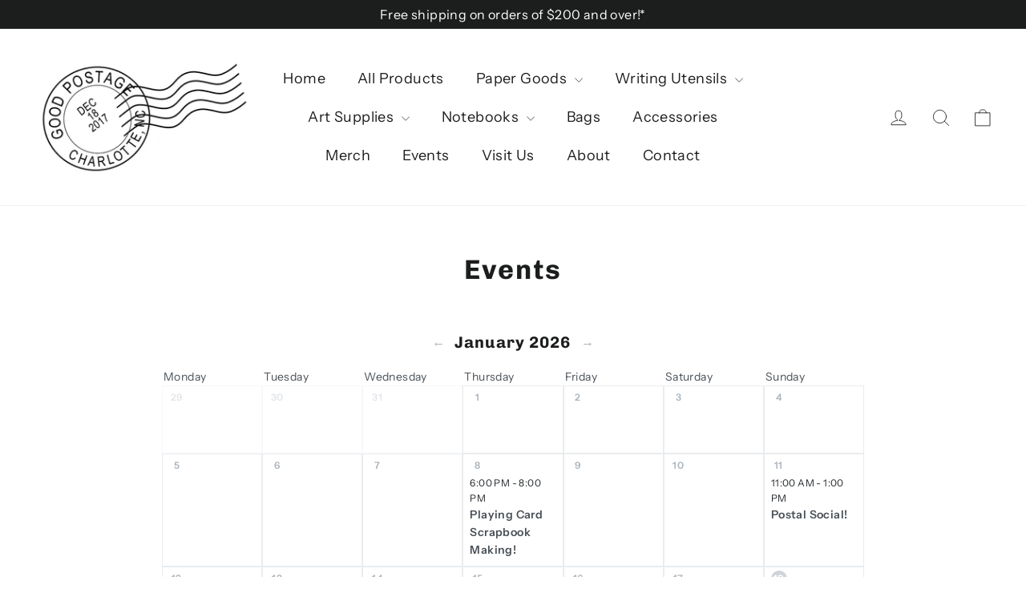

--- FILE ---
content_type: text/html; charset=utf-8
request_url: https://www.theshopcalendar.com/cddd622c-8952-4e14-8671-2f75dcfe1693/embed/cal/js_widget
body_size: 60061
content:
{"html":"  \u003cdiv id=\"calendar\"\u003e\n    \n  \n\u003cdiv class=\"tscCalendar calendar \"\u003e\n  \u003cdiv class=\"calendar-pagination tsc-calendar-navigation\"\u003e\n    \u003ca class=\"previous-month-btn no-transition\" style=\"margin-right: 0.5rem;\" data-no-instant=\"true\" data-uuid=\"cddd622c-8952-4e14-8671-2f75dcfe1693\" data-remote=\"true\" href=\"/cddd622c-8952-4e14-8671-2f75dcfe1693/embed/cal/js_widget?month=12\u0026amp;year=2025\"\u003e\n      ←\n\u003c/a\u003e\n \n    \u003ch4 class=\"d-inline\" id=\"current-month\" data-url=\"/cddd622c-8952-4e14-8671-2f75dcfe1693/embed/cal/js_widget?month=1\u0026amp;year=2026\"\u003e\n      January 2026\n    \u003c/h4\u003e\n    \n    \u003ca class=\"next-month-btn no-transition\" style=\"margin-left: 0.5rem;\" data-no-instant=\"true\" data-uuid=\"cddd622c-8952-4e14-8671-2f75dcfe1693\" data-remote=\"true\" href=\"/cddd622c-8952-4e14-8671-2f75dcfe1693/embed/cal/js_widget?month=2\u0026amp;year=2026\"\u003e\n      →\n\u003c/a\u003e\n\n  \u003c/div\u003e\n\n  \u003cdiv class=\"calendar-container\"\u003e\n    \u003cdiv class=\"calendar-header\"\u003e\n        \u003cdiv class=\"calendar-date text-muted Monday monday\"\u003e\n          Monday\n        \u003c/div\u003e\n        \u003cdiv class=\"calendar-date text-muted Tuesday tuesday\"\u003e\n          Tuesday\n        \u003c/div\u003e\n        \u003cdiv class=\"calendar-date text-muted Wednesday wednesday\"\u003e\n          Wednesday\n        \u003c/div\u003e\n        \u003cdiv class=\"calendar-date text-muted Thursday thursday\"\u003e\n          Thursday\n        \u003c/div\u003e\n        \u003cdiv class=\"calendar-date text-muted Friday friday\"\u003e\n          Friday\n        \u003c/div\u003e\n        \u003cdiv class=\"calendar-date text-muted Saturday saturday\"\u003e\n          Saturday\n        \u003c/div\u003e\n        \u003cdiv class=\"calendar-date text-muted Sunday sunday\"\u003e\n          Sunday\n        \u003c/div\u003e\n    \u003c/div\u003e\n\n    \u003cdiv class=\"calendar-header short\"\u003e\n        \u003cdiv class=\"calendar-date Monday monday\"\u003e\n          Mon\n        \u003c/div\u003e\n        \u003cdiv class=\"calendar-date Tuesday tuesday\"\u003e\n          Tue\n        \u003c/div\u003e\n        \u003cdiv class=\"calendar-date Wednesday wednesday\"\u003e\n          Wed\n        \u003c/div\u003e\n        \u003cdiv class=\"calendar-date Thursday thursday\"\u003e\n          Thu\n        \u003c/div\u003e\n        \u003cdiv class=\"calendar-date Friday friday\"\u003e\n          Fri\n        \u003c/div\u003e\n        \u003cdiv class=\"calendar-date Saturday saturday\"\u003e\n          Sat\n        \u003c/div\u003e\n        \u003cdiv class=\"calendar-date Sunday sunday\"\u003e\n          Sun\n        \u003c/div\u003e\n    \u003c/div\u003e\n\n    \u003cdiv class=\"calendar-body\"\u003e\n      \u003cdiv class=\"calendar-date Monday day first-day-of-calendar wday-1 past prev-month\"\u003e\n        \u003cdiv class=\"date-item\" data-style=\"blue\"\u003e\n          29\n        \u003c/div\u003e\n\n\n    \u003cdiv class=\"calendar-events\"\u003e\n    \u003c/div\u003e\n      \u003c/div\u003e\n      \u003cdiv class=\"calendar-date Tuesday day wday-2 past prev-month\"\u003e\n        \u003cdiv class=\"date-item\" data-style=\"blue\"\u003e\n          30\n        \u003c/div\u003e\n\n\n    \u003cdiv class=\"calendar-events\"\u003e\n    \u003c/div\u003e\n      \u003c/div\u003e\n      \u003cdiv class=\"calendar-date Wednesday day wday-3 past prev-month\"\u003e\n        \u003cdiv class=\"date-item\" data-style=\"blue\"\u003e\n          31\n        \u003c/div\u003e\n\n\n    \u003cdiv class=\"calendar-events\"\u003e\n    \u003c/div\u003e\n      \u003c/div\u003e\n      \u003cdiv class=\"calendar-date Thursday day wday-4 past start-date current-month\"\u003e\n        \u003cdiv class=\"date-item\" data-style=\"blue\"\u003e\n           1\n        \u003c/div\u003e\n\n\n    \u003cdiv class=\"calendar-events\"\u003e\n    \u003c/div\u003e\n      \u003c/div\u003e\n      \u003cdiv class=\"calendar-date Friday day wday-5 past current-month\"\u003e\n        \u003cdiv class=\"date-item\" data-style=\"blue\"\u003e\n           2\n        \u003c/div\u003e\n\n\n    \u003cdiv class=\"calendar-events\"\u003e\n    \u003c/div\u003e\n      \u003c/div\u003e\n      \u003cdiv class=\"calendar-date Saturday day wday-6 past current-month\"\u003e\n        \u003cdiv class=\"date-item\" data-style=\"blue\"\u003e\n           3\n        \u003c/div\u003e\n\n\n    \u003cdiv class=\"calendar-events\"\u003e\n    \u003c/div\u003e\n      \u003c/div\u003e\n      \u003cdiv class=\"calendar-date Sunday day wday-0 past current-month\"\u003e\n        \u003cdiv class=\"date-item\" data-style=\"blue\"\u003e\n           4\n        \u003c/div\u003e\n\n\n    \u003cdiv class=\"calendar-events\"\u003e\n    \u003c/div\u003e\n      \u003c/div\u003e\n      \u003cdiv class=\"calendar-date Monday day wday-1 past current-month\"\u003e\n        \u003cdiv class=\"date-item\" data-style=\"blue\"\u003e\n           5\n        \u003c/div\u003e\n\n\n    \u003cdiv class=\"calendar-events\"\u003e\n    \u003c/div\u003e\n      \u003c/div\u003e\n      \u003cdiv class=\"calendar-date Tuesday day wday-2 past current-month\"\u003e\n        \u003cdiv class=\"date-item\" data-style=\"blue\"\u003e\n           6\n        \u003c/div\u003e\n\n\n    \u003cdiv class=\"calendar-events\"\u003e\n    \u003c/div\u003e\n      \u003c/div\u003e\n      \u003cdiv class=\"calendar-date Wednesday day wday-3 past current-month\"\u003e\n        \u003cdiv class=\"date-item\" data-style=\"blue\"\u003e\n           7\n        \u003c/div\u003e\n\n\n    \u003cdiv class=\"calendar-events\"\u003e\n    \u003c/div\u003e\n      \u003c/div\u003e\n      \u003cdiv class=\"calendar-date Thursday day wday-4 past current-month has-events\"\u003e\n        \u003cdiv class=\"date-item\" data-style=\"blue\"\u003e\n           8\n        \u003c/div\u003e\n\n\n    \u003cdiv class=\"calendar-events\"\u003e\n\n          \n\n          \u003cdiv class=\"calendar-event past\" style=\" \"\u003e\n              \u003cdiv\u003e\n                \u003cdiv class=\"tsc-tooltip-dropdown\"\u003e\n                    \u003ca class=\"time tsc--eventModalLink\" style=\"\" data-event-title=\"Playing Card Scrapbook Making! \" data-event-description=\"Join us for our first event of 2026!\u003cbr\u003eWe are creating scrapbooks out of a deck of 52 cards bound with a small metal ring.\u003cbr\u003eYou can collage, use paint pens, markers, write! Your cards can be manifestations for 2026, just a fun creative exersize, a place to write your goals, a structure for a scrapbook that you fill throughout the year. Anything you need! \u003cbr\u003eWe will provide the playing cards and rings for the event, its is $5 a person. Please bring any special paint, markers, supplies that you think you will need!\u003cbr\u003e\u003cbr\u003eNo registration required. \u003cbr\u003e \u003cbr\u003eSee you then!\u003cbr\u003e \" data-event-address=\"Free Range Bar, Camp Road, Charlotte, NC, USA\" data-event-image=\"//d2zjr4930cxu48.cloudfront.net/event/250698/Untitled_Artwork_19.jpg?1768325196\" data-event-start=\"01/08/2026  6:00PM\" data-event-end=\"01/08/2026  8:00PM\" data-external-url=\"#\" data-external-url-button-text=\"View Link\" data-atc-event-start=\"2026-01-08 18:00\" data-atc-event-end=\"2026-01-08 20:00\" href=\"javascript:;\"\u003e\n                       6:00 PM\n                      \n                        -  8:00 PM\n\u003c/a\u003e                  \u003ca class=\"title tsc--eventModalLink\" style=\"font-weight: bold;\" data-event-title=\"Playing Card Scrapbook Making! \" data-event-description=\"Join us for our first event of 2026!\u003cbr\u003eWe are creating scrapbooks out of a deck of 52 cards bound with a small metal ring.\u003cbr\u003eYou can collage, use paint pens, markers, write! Your cards can be manifestations for 2026, just a fun creative exersize, a place to write your goals, a structure for a scrapbook that you fill throughout the year. Anything you need! \u003cbr\u003eWe will provide the playing cards and rings for the event, its is $5 a person. Please bring any special paint, markers, supplies that you think you will need!\u003cbr\u003e\u003cbr\u003eNo registration required. \u003cbr\u003e \u003cbr\u003eSee you then!\u003cbr\u003e \" data-event-address=\"Free Range Bar, Camp Road, Charlotte, NC, USA\" data-event-image=\"//d2zjr4930cxu48.cloudfront.net/event/250698/Untitled_Artwork_19.jpg?1768325196\" data-event-start=\"01/08/2026  6:00PM\" data-event-end=\"01/08/2026  8:00PM\" data-external-url=\"#\" data-external-url-button-text=\"View Link\" data-atc-event-start=\"2026-01-08 18:00\" data-atc-event-end=\"2026-01-08 20:00\" href=\"javascript:;\"\u003ePlaying Card Scrapbook Making! \u003c/a\u003e\n                  \n                    \u003cdiv class=\"tsc-tooltip-dropdown-content\"\u003e\n                      \u003cdiv class=\"tooltip-event\"\u003e\n    \u003cdiv class=\"tooltip-img-container\"\u003e\n      \u003cdiv class=\"tooltip-img\"\u003e\n        \u003cimg src=\"//d2zjr4930cxu48.cloudfront.net/event/250698/Untitled_Artwork_19.jpg?1768325196\"\"\u003e\n      \u003c/div\u003e\n    \u003c/div\u003e\n    \u003ch2 style=\"font-size: 20px; padding-top: 20px;\"\u003e\u003cb\u003ePlaying Card Scrapbook Making! \u003c/b\u003e\u003c/h2\u003e\n\n    \u003cp style=\"margin-top: 20px\"\u003e\n      \u003ci class=\"fa fa-map-marker\"\u003e\u003c/i\u003e \n      \u003ca href=\"https://maps.google.com/?q=Free Range Bar, Camp Road, Charlotte, NC, USA\" target=\"_blank\" style=\"text-decoration: none;\"\u003e\n        Free Range Bar, Camp Road, Charlotte, NC, USA\n      \u003c/a\u003e\n    \u003c/p\u003e\n\n    \u003cp style=\"margin-bottom: 0; margin-top: 10px;\"\u003e\n      \u003cb\u003eStart Date:\u003c/b\u003e\u003cbr\u003e\n      January 08, 2026 18:00\n    \u003c/p\u003e\n\n    \u003cp style=\"margin-bottom: 0; margin-top: 10px;\"\u003e\n      \u003cb\u003eEnd Date:\u003c/b\u003e\u003cbr\u003e\n      January 08, 2026 20:00\n    \u003c/p\u003e\n\n    \u003cdiv style=\"margin-top: 10px;\"\u003e\n      Join us for our first event of 2026!\u003cbr\u003eWe are creating scrapbooks out of a deck of 52 cards bound with a small metal ring.\u003cbr\u003eYou can collage, use paint pens, markers, write! Your cards can be manifestations for 2026, just a fun creative exersize, a place to write your goals, a structure for a scrapbook that you fill throughout the year. Anything you need! \u003cbr\u003eWe will provide the playing cards and rings for the event, its is $5 a person. Please bring any special paint, markers, supplies that you think you will need!\u003cbr\u003e\u003cbr\u003eNo registration required. \u003cbr\u003e \u003cbr\u003eSee you then!\u003cbr\u003e \n    \u003c/div\u003e\n\n\u003c/div\u003e\n\n                    \u003c/div\u003e\n                \u003c/div\u003e\n              \u003c/div\u003e\n          \u003c/div\u003e\n\n          \u003cdiv class=\"calendar-event short\" style=\"\"\u003e\n            \u003cspan style=\"color: #000000;\"\u003e\n                ●\n            \u003c/span\u003e\n            \u003cdiv class=\"calendar-data\" style=\"display: none;\"\u003e\n              \u003cdiv class=\"calendar-data-date\"\u003e\n                \u003cstrong\u003eThursday January 08\u003c/strong\u003e\n              \u003c/div\u003e\n              \u003cdiv class=\"calendar-data-event event-250698\" style=\"text-decoration: none; padding: 5px; border: 1px solid #DDD; \"\u003e\n\n                \u003ca class=\"time tsc--eventModalLink\" style=\"\" data-event-title=\"Playing Card Scrapbook Making! \" data-event-description=\"Join us for our first event of 2026!\u003cbr\u003eWe are creating scrapbooks out of a deck of 52 cards bound with a small metal ring.\u003cbr\u003eYou can collage, use paint pens, markers, write! Your cards can be manifestations for 2026, just a fun creative exersize, a place to write your goals, a structure for a scrapbook that you fill throughout the year. Anything you need! \u003cbr\u003eWe will provide the playing cards and rings for the event, its is $5 a person. Please bring any special paint, markers, supplies that you think you will need!\u003cbr\u003e\u003cbr\u003eNo registration required. \u003cbr\u003e \u003cbr\u003eSee you then!\u003cbr\u003e \" data-event-address=\"Free Range Bar, Camp Road, Charlotte, NC, USA\" data-event-image=\"//d2zjr4930cxu48.cloudfront.net/event/250698/Untitled_Artwork_19.jpg?1768325196\" data-event-start=\"01/08/2026  6:00PM\" data-event-end=\"01/08/2026  8:00PM\" data-external-url=\"#\" data-external-url-button-text=\"View Link\" data-atc-event-start=\"2026-01-08 18:00\" data-atc-event-end=\"2026-01-08 20:00\" href=\"javascript:;\"\u003e\n                    \u003cb style=\"\"\u003e\n                       6:00 PM\n                      \n                        -  8:00 PM\n                    \u003c/b\u003e\n                  \n                  \u003cspan style=\"\"\u003ePlaying Card Scrapbook Making! \u003c/span\u003e\n\u003c/a\u003e              \u003c/div\u003e\n            \u003c/div\u003e\n          \u003c/div\u003e\n    \u003c/div\u003e\n      \u003c/div\u003e\n      \u003cdiv class=\"calendar-date Friday day wday-5 past current-month\"\u003e\n        \u003cdiv class=\"date-item\" data-style=\"blue\"\u003e\n           9\n        \u003c/div\u003e\n\n\n    \u003cdiv class=\"calendar-events\"\u003e\n    \u003c/div\u003e\n      \u003c/div\u003e\n      \u003cdiv class=\"calendar-date Saturday day wday-6 past current-month\"\u003e\n        \u003cdiv class=\"date-item\" data-style=\"blue\"\u003e\n          10\n        \u003c/div\u003e\n\n\n    \u003cdiv class=\"calendar-events\"\u003e\n    \u003c/div\u003e\n      \u003c/div\u003e\n      \u003cdiv class=\"calendar-date Sunday day wday-0 past current-month has-events\"\u003e\n        \u003cdiv class=\"date-item\" data-style=\"blue\"\u003e\n          11\n        \u003c/div\u003e\n\n\n    \u003cdiv class=\"calendar-events\"\u003e\n\n          \n\n          \u003cdiv class=\"calendar-event past\" style=\" \"\u003e\n              \u003cdiv\u003e\n                \u003cdiv class=\"tsc-tooltip-dropdown\"\u003e\n                    \u003ca class=\"time tsc--eventModalLink\" style=\"\" data-event-title=\"Postal Social! \" data-event-description=\"Join us for our monthly Snail Mail Meet Up!\u003cbr\u003eThis Sunday, January 11th, from 11-1 at Free Range Bar, next to the shop!\u003cbr\u003eThis month we are celebrating Zippy's 62nd Birthday! We will have our Mr. Zippy stamp available to add to all your correspondence! This meet up is a time to bring your own mail projects and work on them with other people. We will have washi tape available to use and Laura, our resident snail mail queen, will teach you how to decorate your envelopes with it. \u003cbr\u003eThis is a free event, no registration required.\u003cbr\u003eThe shop will be open if you need to pick up supplies!\u003cbr\u003e\u003cbr\u003eSee you Sunday:)\" data-event-address=\"Free Range Bar, Camp Road, Charlotte, NC, USA\" data-event-image=\"//d2zjr4930cxu48.cloudfront.net/event/250699/IMG_9198.jpg?1768325376\" data-event-start=\"01/11/2026 11:00AM\" data-event-end=\"01/11/2026  1:00PM\" data-external-url=\"#\" data-external-url-button-text=\"View Link\" data-atc-event-start=\"2026-01-11 11:00\" data-atc-event-end=\"2026-01-11 13:00\" href=\"javascript:;\"\u003e\n                      11:00 AM\n                      \n                        -  1:00 PM\n\u003c/a\u003e                  \u003ca class=\"title tsc--eventModalLink\" style=\"font-weight: bold;\" data-event-title=\"Postal Social! \" data-event-description=\"Join us for our monthly Snail Mail Meet Up!\u003cbr\u003eThis Sunday, January 11th, from 11-1 at Free Range Bar, next to the shop!\u003cbr\u003eThis month we are celebrating Zippy's 62nd Birthday! We will have our Mr. Zippy stamp available to add to all your correspondence! This meet up is a time to bring your own mail projects and work on them with other people. We will have washi tape available to use and Laura, our resident snail mail queen, will teach you how to decorate your envelopes with it. \u003cbr\u003eThis is a free event, no registration required.\u003cbr\u003eThe shop will be open if you need to pick up supplies!\u003cbr\u003e\u003cbr\u003eSee you Sunday:)\" data-event-address=\"Free Range Bar, Camp Road, Charlotte, NC, USA\" data-event-image=\"//d2zjr4930cxu48.cloudfront.net/event/250699/IMG_9198.jpg?1768325376\" data-event-start=\"01/11/2026 11:00AM\" data-event-end=\"01/11/2026  1:00PM\" data-external-url=\"#\" data-external-url-button-text=\"View Link\" data-atc-event-start=\"2026-01-11 11:00\" data-atc-event-end=\"2026-01-11 13:00\" href=\"javascript:;\"\u003ePostal Social! \u003c/a\u003e\n                  \n                    \u003cdiv class=\"tsc-tooltip-dropdown-content\"\u003e\n                      \u003cdiv class=\"tooltip-event\"\u003e\n    \u003cdiv class=\"tooltip-img-container\"\u003e\n      \u003cdiv class=\"tooltip-img\"\u003e\n        \u003cimg src=\"//d2zjr4930cxu48.cloudfront.net/event/250699/IMG_9198.jpg?1768325376\"\"\u003e\n      \u003c/div\u003e\n    \u003c/div\u003e\n    \u003ch2 style=\"font-size: 20px; padding-top: 20px;\"\u003e\u003cb\u003ePostal Social! \u003c/b\u003e\u003c/h2\u003e\n\n    \u003cp style=\"margin-top: 20px\"\u003e\n      \u003ci class=\"fa fa-map-marker\"\u003e\u003c/i\u003e \n      \u003ca href=\"https://maps.google.com/?q=Free Range Bar, Camp Road, Charlotte, NC, USA\" target=\"_blank\" style=\"text-decoration: none;\"\u003e\n        Free Range Bar, Camp Road, Charlotte, NC, USA\n      \u003c/a\u003e\n    \u003c/p\u003e\n\n    \u003cp style=\"margin-bottom: 0; margin-top: 10px;\"\u003e\n      \u003cb\u003eStart Date:\u003c/b\u003e\u003cbr\u003e\n      January 11, 2026 11:00\n    \u003c/p\u003e\n\n    \u003cp style=\"margin-bottom: 0; margin-top: 10px;\"\u003e\n      \u003cb\u003eEnd Date:\u003c/b\u003e\u003cbr\u003e\n      January 11, 2026 13:00\n    \u003c/p\u003e\n\n    \u003cdiv style=\"margin-top: 10px;\"\u003e\n      Join us for our monthly Snail Mail Meet Up!\u003cbr\u003eThis Sunday, January 11th, from 11-1 at Free Range Bar, next to the shop!\u003cbr\u003eThis month we are celebrating Zippy's 62nd Birthday! We will have our Mr. Zippy stamp available to add to all your correspondence! This meet up is a time to bring your own mail projects and work on them with other people. We will have washi tape available to use and Laura, our resident snail mail queen, will teach you how to decorate your envelopes with it. \u003cbr\u003eThis is a free event, no registration required.\u003cbr\u003eThe shop will be open if you need to pick up supplies!\u003cbr\u003e\u003cbr\u003eSee you Sunday:)\n    \u003c/div\u003e\n\n\u003c/div\u003e\n\n                    \u003c/div\u003e\n                \u003c/div\u003e\n              \u003c/div\u003e\n          \u003c/div\u003e\n\n          \u003cdiv class=\"calendar-event short\" style=\"\"\u003e\n            \u003cspan style=\"color: #000000;\"\u003e\n                ●\n            \u003c/span\u003e\n            \u003cdiv class=\"calendar-data\" style=\"display: none;\"\u003e\n              \u003cdiv class=\"calendar-data-date\"\u003e\n                \u003cstrong\u003eSunday January 11\u003c/strong\u003e\n              \u003c/div\u003e\n              \u003cdiv class=\"calendar-data-event event-250699\" style=\"text-decoration: none; padding: 5px; border: 1px solid #DDD; \"\u003e\n\n                \u003ca class=\"time tsc--eventModalLink\" style=\"\" data-event-title=\"Postal Social! \" data-event-description=\"Join us for our monthly Snail Mail Meet Up!\u003cbr\u003eThis Sunday, January 11th, from 11-1 at Free Range Bar, next to the shop!\u003cbr\u003eThis month we are celebrating Zippy's 62nd Birthday! We will have our Mr. Zippy stamp available to add to all your correspondence! This meet up is a time to bring your own mail projects and work on them with other people. We will have washi tape available to use and Laura, our resident snail mail queen, will teach you how to decorate your envelopes with it. \u003cbr\u003eThis is a free event, no registration required.\u003cbr\u003eThe shop will be open if you need to pick up supplies!\u003cbr\u003e\u003cbr\u003eSee you Sunday:)\" data-event-address=\"Free Range Bar, Camp Road, Charlotte, NC, USA\" data-event-image=\"//d2zjr4930cxu48.cloudfront.net/event/250699/IMG_9198.jpg?1768325376\" data-event-start=\"01/11/2026 11:00AM\" data-event-end=\"01/11/2026  1:00PM\" data-external-url=\"#\" data-external-url-button-text=\"View Link\" data-atc-event-start=\"2026-01-11 11:00\" data-atc-event-end=\"2026-01-11 13:00\" href=\"javascript:;\"\u003e\n                    \u003cb style=\"\"\u003e\n                      11:00 AM\n                      \n                        -  1:00 PM\n                    \u003c/b\u003e\n                  \n                  \u003cspan style=\"\"\u003ePostal Social! \u003c/span\u003e\n\u003c/a\u003e              \u003c/div\u003e\n            \u003c/div\u003e\n          \u003c/div\u003e\n    \u003c/div\u003e\n      \u003c/div\u003e\n      \u003cdiv class=\"calendar-date Monday day wday-1 past current-month\"\u003e\n        \u003cdiv class=\"date-item\" data-style=\"blue\"\u003e\n          12\n        \u003c/div\u003e\n\n\n    \u003cdiv class=\"calendar-events\"\u003e\n    \u003c/div\u003e\n      \u003c/div\u003e\n      \u003cdiv class=\"calendar-date Tuesday day wday-2 past current-month\"\u003e\n        \u003cdiv class=\"date-item\" data-style=\"blue\"\u003e\n          13\n        \u003c/div\u003e\n\n\n    \u003cdiv class=\"calendar-events\"\u003e\n    \u003c/div\u003e\n      \u003c/div\u003e\n      \u003cdiv class=\"calendar-date Wednesday day wday-3 past current-month\"\u003e\n        \u003cdiv class=\"date-item\" data-style=\"blue\"\u003e\n          14\n        \u003c/div\u003e\n\n\n    \u003cdiv class=\"calendar-events\"\u003e\n    \u003c/div\u003e\n      \u003c/div\u003e\n      \u003cdiv class=\"calendar-date Thursday day wday-4 past current-month has-events\"\u003e\n        \u003cdiv class=\"date-item\" data-style=\"blue\"\u003e\n          15\n        \u003c/div\u003e\n\n\n    \u003cdiv class=\"calendar-events\"\u003e\n\n          \n\n          \u003cdiv class=\"calendar-event past\" style=\" \"\u003e\n              \u003cdiv\u003e\n                \u003cdiv class=\"tsc-tooltip-dropdown\"\u003e\n                    \u003ca class=\"time tsc--eventModalLink\" style=\"\" data-event-title=\"Drunk Journaling at Free Range Bar\" data-event-description=\"First DJ of 2026!! Woohoo!!!\u003cbr\u003eThursday, January 15th from 6-8pm at Free Range Bar! \u003cbr\u003e \u003cbr\u003eWhat is Drunk Journaling? \u003cbr\u003eDJ is our monthly journaling meet up. We meet at Free Range the bar a couple doors down from the shop, every third Thursday of the month. You do not have to drink to attend this event! And you do not have to use a specific type of journaling system! Anything goes! You can write, plan, sketch, junk journal/collage, write letters, talk to friends about their notebooks and journals, etc. The 2 hours of Drunk Journaling is used for geeking out with our community, maybe learning something new, or just a time to dedicate two uninterrupted hours to journaling. \u003cbr\u003eEach month I have a free craft or a journaling skill to share! This serves as a jumping off point to start your journaling night. \u003cbr\u003eBring friends or come alone but don’t forget your journal!!! \u003cbr\u003e \u003cbr\u003e📓📓📓📓📓📓\" data-event-address=\"Free Range Bar, Camp Road, Charlotte, NC, USA\" data-event-image=\"//d2zjr4930cxu48.cloudfront.net/event/250700/Untitled_Artwork_18.jpg?1768325399\" data-event-start=\"01/15/2026  6:00PM\" data-event-end=\"01/15/2026  8:00PM\" data-external-url=\"#\" data-external-url-button-text=\"View Link\" data-atc-event-start=\"2026-01-15 18:00\" data-atc-event-end=\"2026-01-15 20:00\" href=\"javascript:;\"\u003e\n                       6:00 PM\n                      \n                        -  8:00 PM\n\u003c/a\u003e                  \u003ca class=\"title tsc--eventModalLink\" style=\"font-weight: bold;\" data-event-title=\"Drunk Journaling at Free Range Bar\" data-event-description=\"First DJ of 2026!! Woohoo!!!\u003cbr\u003eThursday, January 15th from 6-8pm at Free Range Bar! \u003cbr\u003e \u003cbr\u003eWhat is Drunk Journaling? \u003cbr\u003eDJ is our monthly journaling meet up. We meet at Free Range the bar a couple doors down from the shop, every third Thursday of the month. You do not have to drink to attend this event! And you do not have to use a specific type of journaling system! Anything goes! You can write, plan, sketch, junk journal/collage, write letters, talk to friends about their notebooks and journals, etc. The 2 hours of Drunk Journaling is used for geeking out with our community, maybe learning something new, or just a time to dedicate two uninterrupted hours to journaling. \u003cbr\u003eEach month I have a free craft or a journaling skill to share! This serves as a jumping off point to start your journaling night. \u003cbr\u003eBring friends or come alone but don’t forget your journal!!! \u003cbr\u003e \u003cbr\u003e📓📓📓📓📓📓\" data-event-address=\"Free Range Bar, Camp Road, Charlotte, NC, USA\" data-event-image=\"//d2zjr4930cxu48.cloudfront.net/event/250700/Untitled_Artwork_18.jpg?1768325399\" data-event-start=\"01/15/2026  6:00PM\" data-event-end=\"01/15/2026  8:00PM\" data-external-url=\"#\" data-external-url-button-text=\"View Link\" data-atc-event-start=\"2026-01-15 18:00\" data-atc-event-end=\"2026-01-15 20:00\" href=\"javascript:;\"\u003eDrunk Journaling at Free Range Bar\u003c/a\u003e\n                  \n                    \u003cdiv class=\"tsc-tooltip-dropdown-content\"\u003e\n                      \u003cdiv class=\"tooltip-event\"\u003e\n    \u003cdiv class=\"tooltip-img-container\"\u003e\n      \u003cdiv class=\"tooltip-img\"\u003e\n        \u003cimg src=\"//d2zjr4930cxu48.cloudfront.net/event/250700/Untitled_Artwork_18.jpg?1768325399\"\"\u003e\n      \u003c/div\u003e\n    \u003c/div\u003e\n    \u003ch2 style=\"font-size: 20px; padding-top: 20px;\"\u003e\u003cb\u003eDrunk Journaling at Free Range Bar\u003c/b\u003e\u003c/h2\u003e\n\n    \u003cp style=\"margin-top: 20px\"\u003e\n      \u003ci class=\"fa fa-map-marker\"\u003e\u003c/i\u003e \n      \u003ca href=\"https://maps.google.com/?q=Free Range Bar, Camp Road, Charlotte, NC, USA\" target=\"_blank\" style=\"text-decoration: none;\"\u003e\n        Free Range Bar, Camp Road, Charlotte, NC, USA\n      \u003c/a\u003e\n    \u003c/p\u003e\n\n    \u003cp style=\"margin-bottom: 0; margin-top: 10px;\"\u003e\n      \u003cb\u003eStart Date:\u003c/b\u003e\u003cbr\u003e\n      January 15, 2026 18:00\n    \u003c/p\u003e\n\n    \u003cp style=\"margin-bottom: 0; margin-top: 10px;\"\u003e\n      \u003cb\u003eEnd Date:\u003c/b\u003e\u003cbr\u003e\n      January 15, 2026 20:00\n    \u003c/p\u003e\n\n    \u003cdiv style=\"margin-top: 10px;\"\u003e\n      First DJ of 2026!! Woohoo!!!\u003cbr\u003eThursday, January 15th from 6-8pm at Free Range Bar! \u003cbr\u003e \u003cbr\u003eWhat is Drunk Journaling? \u003cbr\u003eDJ is our monthly journaling meet up. We meet at Free Range the bar a couple doors down from the shop, every third Thursday of the month. You do not have to drink to attend this event! And you do not have to use a specific type of journaling system! Anything goes! You can write, plan, sketch, junk journal/collage, write letters, talk to friends about their notebooks and journals, etc. The 2 hours of Drunk Journaling is used for geeking out with our community, maybe learning something new, or just a time to dedicate two uninterrupted hours to journaling. \u003cbr\u003eEach month I have a free craft or a journaling skill to share! This serves as a jumping off point to start your journaling night. \u003cbr\u003eBring friends or come alone but don’t forget your journal!!! \u003cbr\u003e \u003cbr\u003e📓📓📓📓📓📓\n    \u003c/div\u003e\n\n\u003c/div\u003e\n\n                    \u003c/div\u003e\n                \u003c/div\u003e\n              \u003c/div\u003e\n          \u003c/div\u003e\n\n          \u003cdiv class=\"calendar-event short\" style=\"\"\u003e\n            \u003cspan style=\"color: #000000;\"\u003e\n                ●\n            \u003c/span\u003e\n            \u003cdiv class=\"calendar-data\" style=\"display: none;\"\u003e\n              \u003cdiv class=\"calendar-data-date\"\u003e\n                \u003cstrong\u003eThursday January 15\u003c/strong\u003e\n              \u003c/div\u003e\n              \u003cdiv class=\"calendar-data-event event-250700\" style=\"text-decoration: none; padding: 5px; border: 1px solid #DDD; \"\u003e\n\n                \u003ca class=\"time tsc--eventModalLink\" style=\"\" data-event-title=\"Drunk Journaling at Free Range Bar\" data-event-description=\"First DJ of 2026!! Woohoo!!!\u003cbr\u003eThursday, January 15th from 6-8pm at Free Range Bar! \u003cbr\u003e \u003cbr\u003eWhat is Drunk Journaling? \u003cbr\u003eDJ is our monthly journaling meet up. We meet at Free Range the bar a couple doors down from the shop, every third Thursday of the month. You do not have to drink to attend this event! And you do not have to use a specific type of journaling system! Anything goes! You can write, plan, sketch, junk journal/collage, write letters, talk to friends about their notebooks and journals, etc. The 2 hours of Drunk Journaling is used for geeking out with our community, maybe learning something new, or just a time to dedicate two uninterrupted hours to journaling. \u003cbr\u003eEach month I have a free craft or a journaling skill to share! This serves as a jumping off point to start your journaling night. \u003cbr\u003eBring friends or come alone but don’t forget your journal!!! \u003cbr\u003e \u003cbr\u003e📓📓📓📓📓📓\" data-event-address=\"Free Range Bar, Camp Road, Charlotte, NC, USA\" data-event-image=\"//d2zjr4930cxu48.cloudfront.net/event/250700/Untitled_Artwork_18.jpg?1768325399\" data-event-start=\"01/15/2026  6:00PM\" data-event-end=\"01/15/2026  8:00PM\" data-external-url=\"#\" data-external-url-button-text=\"View Link\" data-atc-event-start=\"2026-01-15 18:00\" data-atc-event-end=\"2026-01-15 20:00\" href=\"javascript:;\"\u003e\n                    \u003cb style=\"\"\u003e\n                       6:00 PM\n                      \n                        -  8:00 PM\n                    \u003c/b\u003e\n                  \n                  \u003cspan style=\"\"\u003eDrunk Journaling at Free Range Bar\u003c/span\u003e\n\u003c/a\u003e              \u003c/div\u003e\n            \u003c/div\u003e\n          \u003c/div\u003e\n    \u003c/div\u003e\n      \u003c/div\u003e\n      \u003cdiv class=\"calendar-date Friday day wday-5 past current-month\"\u003e\n        \u003cdiv class=\"date-item\" data-style=\"blue\"\u003e\n          16\n        \u003c/div\u003e\n\n\n    \u003cdiv class=\"calendar-events\"\u003e\n    \u003c/div\u003e\n      \u003c/div\u003e\n      \u003cdiv class=\"calendar-date Saturday day wday-6 past current-month\"\u003e\n        \u003cdiv class=\"date-item\" data-style=\"blue\"\u003e\n          17\n        \u003c/div\u003e\n\n\n    \u003cdiv class=\"calendar-events\"\u003e\n    \u003c/div\u003e\n      \u003c/div\u003e\n      \u003cdiv class=\"calendar-date Sunday day wday-0 today current-month\"\u003e\n        \u003cdiv class=\"date-item\" data-style=\"blue\"\u003e\n          18\n        \u003c/div\u003e\n\n\n    \u003cdiv class=\"calendar-events\"\u003e\n    \u003c/div\u003e\n      \u003c/div\u003e\n      \u003cdiv class=\"calendar-date Monday day wday-1 future current-month\"\u003e\n        \u003cdiv class=\"date-item\" data-style=\"blue\"\u003e\n          19\n        \u003c/div\u003e\n\n\n    \u003cdiv class=\"calendar-events\"\u003e\n    \u003c/div\u003e\n      \u003c/div\u003e\n      \u003cdiv class=\"calendar-date Tuesday day wday-2 future current-month\"\u003e\n        \u003cdiv class=\"date-item\" data-style=\"blue\"\u003e\n          20\n        \u003c/div\u003e\n\n\n    \u003cdiv class=\"calendar-events\"\u003e\n    \u003c/div\u003e\n      \u003c/div\u003e\n      \u003cdiv class=\"calendar-date Wednesday day wday-3 future current-month has-events\"\u003e\n        \u003cdiv class=\"date-item\" data-style=\"blue\"\u003e\n          21\n        \u003c/div\u003e\n\n\n    \u003cdiv class=\"calendar-events\"\u003e\n\n          \n\n          \u003cdiv class=\"calendar-event future\" style=\" \"\u003e\n              \u003cdiv\u003e\n                \u003cdiv class=\"tsc-tooltip-dropdown\"\u003e\n                    \u003ca class=\"time tsc--eventModalLink\" style=\"\" data-event-title=\"Book Journal Night! \" data-event-description=\"A joint event with That's Novel Books! \u003cbr\u003eJanuary 21st, 6-8pm at Free Range Bar \u003cbr\u003eBring your book journals and your journaling supplies and spend some time setting them up for 2026 with us! We will have inspo pictures, some ideas, and our communal journaling supplies. This event is to bring together our fun bookish and journaling communities and let the genius ideas flow! \u003cbr\u003eNo registration required, this is a free event.\u003cbr\u003e \" data-event-address=\"Free Range Bar, Camp Road, Charlotte, NC, USA\" data-event-image=\"//d2zjr4930cxu48.cloudfront.net/event/255576/IMG_9208.jpg?1768325420\" data-event-start=\"01/21/2026  6:00PM\" data-event-end=\"01/21/2026  8:00PM\" data-external-url=\"#\" data-external-url-button-text=\"View Link\" data-atc-event-start=\"2026-01-21 18:00\" data-atc-event-end=\"2026-01-21 20:00\" href=\"javascript:;\"\u003e\n                       6:00 PM\n                      \n                        -  8:00 PM\n\u003c/a\u003e                  \u003ca class=\"title tsc--eventModalLink\" style=\"font-weight: bold;\" data-event-title=\"Book Journal Night! \" data-event-description=\"A joint event with That's Novel Books! \u003cbr\u003eJanuary 21st, 6-8pm at Free Range Bar \u003cbr\u003eBring your book journals and your journaling supplies and spend some time setting them up for 2026 with us! We will have inspo pictures, some ideas, and our communal journaling supplies. This event is to bring together our fun bookish and journaling communities and let the genius ideas flow! \u003cbr\u003eNo registration required, this is a free event.\u003cbr\u003e \" data-event-address=\"Free Range Bar, Camp Road, Charlotte, NC, USA\" data-event-image=\"//d2zjr4930cxu48.cloudfront.net/event/255576/IMG_9208.jpg?1768325420\" data-event-start=\"01/21/2026  6:00PM\" data-event-end=\"01/21/2026  8:00PM\" data-external-url=\"#\" data-external-url-button-text=\"View Link\" data-atc-event-start=\"2026-01-21 18:00\" data-atc-event-end=\"2026-01-21 20:00\" href=\"javascript:;\"\u003eBook Journal Night! \u003c/a\u003e\n                  \n                    \u003cdiv class=\"tsc-tooltip-dropdown-content\"\u003e\n                      \u003cdiv class=\"tooltip-event\"\u003e\n    \u003cdiv class=\"tooltip-img-container\"\u003e\n      \u003cdiv class=\"tooltip-img\"\u003e\n        \u003cimg src=\"//d2zjr4930cxu48.cloudfront.net/event/255576/IMG_9208.jpg?1768325420\"\"\u003e\n      \u003c/div\u003e\n    \u003c/div\u003e\n    \u003ch2 style=\"font-size: 20px; padding-top: 20px;\"\u003e\u003cb\u003eBook Journal Night! \u003c/b\u003e\u003c/h2\u003e\n\n    \u003cp style=\"margin-top: 20px\"\u003e\n      \u003ci class=\"fa fa-map-marker\"\u003e\u003c/i\u003e \n      \u003ca href=\"https://maps.google.com/?q=Free Range Bar, Camp Road, Charlotte, NC, USA\" target=\"_blank\" style=\"text-decoration: none;\"\u003e\n        Free Range Bar, Camp Road, Charlotte, NC, USA\n      \u003c/a\u003e\n    \u003c/p\u003e\n\n    \u003cp style=\"margin-bottom: 0; margin-top: 10px;\"\u003e\n      \u003cb\u003eStart Date:\u003c/b\u003e\u003cbr\u003e\n      January 21, 2026 18:00\n    \u003c/p\u003e\n\n    \u003cp style=\"margin-bottom: 0; margin-top: 10px;\"\u003e\n      \u003cb\u003eEnd Date:\u003c/b\u003e\u003cbr\u003e\n      January 21, 2026 20:00\n    \u003c/p\u003e\n\n    \u003cdiv style=\"margin-top: 10px;\"\u003e\n      A joint event with That's Novel Books! \u003cbr\u003eJanuary 21st, 6-8pm at Free Range Bar \u003cbr\u003eBring your book journals and your journaling supplies and spend some time setting them up for 2026 with us! We will have inspo pictures, some ideas, and our communal journaling supplies. This event is to bring together our fun bookish and journaling communities and let the genius ideas flow! \u003cbr\u003eNo registration required, this is a free event.\u003cbr\u003e \n    \u003c/div\u003e\n\n\u003c/div\u003e\n\n                    \u003c/div\u003e\n                \u003c/div\u003e\n              \u003c/div\u003e\n          \u003c/div\u003e\n\n          \u003cdiv class=\"calendar-event short\" style=\"\"\u003e\n            \u003cspan style=\"color: #000000;\"\u003e\n                ●\n            \u003c/span\u003e\n            \u003cdiv class=\"calendar-data\" style=\"display: none;\"\u003e\n              \u003cdiv class=\"calendar-data-date\"\u003e\n                \u003cstrong\u003eWednesday January 21\u003c/strong\u003e\n              \u003c/div\u003e\n              \u003cdiv class=\"calendar-data-event event-255576\" style=\"text-decoration: none; padding: 5px; border: 1px solid #DDD; \"\u003e\n\n                \u003ca class=\"time tsc--eventModalLink\" style=\"\" data-event-title=\"Book Journal Night! \" data-event-description=\"A joint event with That's Novel Books! \u003cbr\u003eJanuary 21st, 6-8pm at Free Range Bar \u003cbr\u003eBring your book journals and your journaling supplies and spend some time setting them up for 2026 with us! We will have inspo pictures, some ideas, and our communal journaling supplies. This event is to bring together our fun bookish and journaling communities and let the genius ideas flow! \u003cbr\u003eNo registration required, this is a free event.\u003cbr\u003e \" data-event-address=\"Free Range Bar, Camp Road, Charlotte, NC, USA\" data-event-image=\"//d2zjr4930cxu48.cloudfront.net/event/255576/IMG_9208.jpg?1768325420\" data-event-start=\"01/21/2026  6:00PM\" data-event-end=\"01/21/2026  8:00PM\" data-external-url=\"#\" data-external-url-button-text=\"View Link\" data-atc-event-start=\"2026-01-21 18:00\" data-atc-event-end=\"2026-01-21 20:00\" href=\"javascript:;\"\u003e\n                    \u003cb style=\"\"\u003e\n                       6:00 PM\n                      \n                        -  8:00 PM\n                    \u003c/b\u003e\n                  \n                  \u003cspan style=\"\"\u003eBook Journal Night! \u003c/span\u003e\n\u003c/a\u003e              \u003c/div\u003e\n            \u003c/div\u003e\n          \u003c/div\u003e\n    \u003c/div\u003e\n      \u003c/div\u003e\n      \u003cdiv class=\"calendar-date Thursday day wday-4 future current-month\"\u003e\n        \u003cdiv class=\"date-item\" data-style=\"blue\"\u003e\n          22\n        \u003c/div\u003e\n\n\n    \u003cdiv class=\"calendar-events\"\u003e\n    \u003c/div\u003e\n      \u003c/div\u003e\n      \u003cdiv class=\"calendar-date Friday day wday-5 future current-month\"\u003e\n        \u003cdiv class=\"date-item\" data-style=\"blue\"\u003e\n          23\n        \u003c/div\u003e\n\n\n    \u003cdiv class=\"calendar-events\"\u003e\n    \u003c/div\u003e\n      \u003c/div\u003e\n      \u003cdiv class=\"calendar-date Saturday day wday-6 future current-month has-events\"\u003e\n        \u003cdiv class=\"date-item\" data-style=\"blue\"\u003e\n          24\n        \u003c/div\u003e\n\n\n    \u003cdiv class=\"calendar-events\"\u003e\n\n          \n\n          \u003cdiv class=\"calendar-event future\" style=\" \"\u003e\n              \u003cdiv\u003e\n                \u003cdiv class=\"tsc-tooltip-dropdown\"\u003e\n                    \u003ca class=\"time tsc--eventModalLink\" style=\"\" data-event-title=\"Ink Swap \u0026amp; Swatch\" data-event-description=\"Bring inks you want to swatch and share with friends! We will have pipettes, 5ml viles, tons of paper towels, and q-tips. We encourage you to share you inks with others and swatch your favorite inks in your journal. Or! Start an ink swatch journal! \u003cbr\u003eThis event is focused on fountain pen ink but all swatching is welcome and encouraged! \u003cbr\u003eWe will set up at Free Range Bar, a couple doors down from the shop. The shop will be open an hour before the event starts if you need extra supplies! \" data-event-address=\"Free Range Bar, Camp Road, Charlotte, NC, USA\" data-event-image=\"//d2zjr4930cxu48.cloudfront.net/event/250701/Untitled_Artwork_20.jpg?1768326262\" data-event-start=\"01/24/2026 11:00AM\" data-event-end=\"01/24/2026  1:00PM\" data-external-url=\"#\" data-external-url-button-text=\"View Link\" data-atc-event-start=\"2026-01-24 11:00\" data-atc-event-end=\"2026-01-24 13:00\" href=\"javascript:;\"\u003e\n                      11:00 AM\n                      \n                        -  1:00 PM\n\u003c/a\u003e                  \u003ca class=\"title tsc--eventModalLink\" style=\"font-weight: bold;\" data-event-title=\"Ink Swap \u0026amp; Swatch\" data-event-description=\"Bring inks you want to swatch and share with friends! We will have pipettes, 5ml viles, tons of paper towels, and q-tips. We encourage you to share you inks with others and swatch your favorite inks in your journal. Or! Start an ink swatch journal! \u003cbr\u003eThis event is focused on fountain pen ink but all swatching is welcome and encouraged! \u003cbr\u003eWe will set up at Free Range Bar, a couple doors down from the shop. The shop will be open an hour before the event starts if you need extra supplies! \" data-event-address=\"Free Range Bar, Camp Road, Charlotte, NC, USA\" data-event-image=\"//d2zjr4930cxu48.cloudfront.net/event/250701/Untitled_Artwork_20.jpg?1768326262\" data-event-start=\"01/24/2026 11:00AM\" data-event-end=\"01/24/2026  1:00PM\" data-external-url=\"#\" data-external-url-button-text=\"View Link\" data-atc-event-start=\"2026-01-24 11:00\" data-atc-event-end=\"2026-01-24 13:00\" href=\"javascript:;\"\u003eInk Swap \u0026 Swatch\u003c/a\u003e\n                  \n                    \u003cdiv class=\"tsc-tooltip-dropdown-content\"\u003e\n                      \u003cdiv class=\"tooltip-event\"\u003e\n    \u003cdiv class=\"tooltip-img-container\"\u003e\n      \u003cdiv class=\"tooltip-img\"\u003e\n        \u003cimg src=\"//d2zjr4930cxu48.cloudfront.net/event/250701/Untitled_Artwork_20.jpg?1768326262\"\"\u003e\n      \u003c/div\u003e\n    \u003c/div\u003e\n    \u003ch2 style=\"font-size: 20px; padding-top: 20px;\"\u003e\u003cb\u003eInk Swap \u0026amp; Swatch\u003c/b\u003e\u003c/h2\u003e\n\n    \u003cp style=\"margin-top: 20px\"\u003e\n      \u003ci class=\"fa fa-map-marker\"\u003e\u003c/i\u003e \n      \u003ca href=\"https://maps.google.com/?q=Free Range Bar, Camp Road, Charlotte, NC, USA\" target=\"_blank\" style=\"text-decoration: none;\"\u003e\n        Free Range Bar, Camp Road, Charlotte, NC, USA\n      \u003c/a\u003e\n    \u003c/p\u003e\n\n    \u003cp style=\"margin-bottom: 0; margin-top: 10px;\"\u003e\n      \u003cb\u003eStart Date:\u003c/b\u003e\u003cbr\u003e\n      January 24, 2026 11:00\n    \u003c/p\u003e\n\n    \u003cp style=\"margin-bottom: 0; margin-top: 10px;\"\u003e\n      \u003cb\u003eEnd Date:\u003c/b\u003e\u003cbr\u003e\n      January 24, 2026 13:00\n    \u003c/p\u003e\n\n    \u003cdiv style=\"margin-top: 10px;\"\u003e\n      Bring inks you want to swatch and share with friends! We will have pipettes, 5ml viles, tons of paper towels, and q-tips. We encourage you to share you inks with others and swatch your favorite inks in your journal. Or! Start an ink swatch journal! \u003cbr\u003eThis event is focused on fountain pen ink but all swatching is welcome and encouraged! \u003cbr\u003eWe will set up at Free Range Bar, a couple doors down from the shop. The shop will be open an hour before the event starts if you need extra supplies! \n    \u003c/div\u003e\n\n\u003c/div\u003e\n\n                    \u003c/div\u003e\n                \u003c/div\u003e\n              \u003c/div\u003e\n          \u003c/div\u003e\n\n          \u003cdiv class=\"calendar-event short\" style=\"\"\u003e\n            \u003cspan style=\"color: #000000;\"\u003e\n                ●\n            \u003c/span\u003e\n            \u003cdiv class=\"calendar-data\" style=\"display: none;\"\u003e\n              \u003cdiv class=\"calendar-data-date\"\u003e\n                \u003cstrong\u003eSaturday January 24\u003c/strong\u003e\n              \u003c/div\u003e\n              \u003cdiv class=\"calendar-data-event event-250701\" style=\"text-decoration: none; padding: 5px; border: 1px solid #DDD; \"\u003e\n\n                \u003ca class=\"time tsc--eventModalLink\" style=\"\" data-event-title=\"Ink Swap \u0026amp; Swatch\" data-event-description=\"Bring inks you want to swatch and share with friends! We will have pipettes, 5ml viles, tons of paper towels, and q-tips. We encourage you to share you inks with others and swatch your favorite inks in your journal. Or! Start an ink swatch journal! \u003cbr\u003eThis event is focused on fountain pen ink but all swatching is welcome and encouraged! \u003cbr\u003eWe will set up at Free Range Bar, a couple doors down from the shop. The shop will be open an hour before the event starts if you need extra supplies! \" data-event-address=\"Free Range Bar, Camp Road, Charlotte, NC, USA\" data-event-image=\"//d2zjr4930cxu48.cloudfront.net/event/250701/Untitled_Artwork_20.jpg?1768326262\" data-event-start=\"01/24/2026 11:00AM\" data-event-end=\"01/24/2026  1:00PM\" data-external-url=\"#\" data-external-url-button-text=\"View Link\" data-atc-event-start=\"2026-01-24 11:00\" data-atc-event-end=\"2026-01-24 13:00\" href=\"javascript:;\"\u003e\n                    \u003cb style=\"\"\u003e\n                      11:00 AM\n                      \n                        -  1:00 PM\n                    \u003c/b\u003e\n                  \n                  \u003cspan style=\"\"\u003eInk Swap \u0026amp; Swatch\u003c/span\u003e\n\u003c/a\u003e              \u003c/div\u003e\n            \u003c/div\u003e\n          \u003c/div\u003e\n    \u003c/div\u003e\n      \u003c/div\u003e\n      \u003cdiv class=\"calendar-date Sunday day wday-0 future current-month\"\u003e\n        \u003cdiv class=\"date-item\" data-style=\"blue\"\u003e\n          25\n        \u003c/div\u003e\n\n\n    \u003cdiv class=\"calendar-events\"\u003e\n    \u003c/div\u003e\n      \u003c/div\u003e\n      \u003cdiv class=\"calendar-date Monday day wday-1 future current-month\"\u003e\n        \u003cdiv class=\"date-item\" data-style=\"blue\"\u003e\n          26\n        \u003c/div\u003e\n\n\n    \u003cdiv class=\"calendar-events\"\u003e\n    \u003c/div\u003e\n      \u003c/div\u003e\n      \u003cdiv class=\"calendar-date Tuesday day wday-2 future current-month\"\u003e\n        \u003cdiv class=\"date-item\" data-style=\"blue\"\u003e\n          27\n        \u003c/div\u003e\n\n\n    \u003cdiv class=\"calendar-events\"\u003e\n    \u003c/div\u003e\n      \u003c/div\u003e\n      \u003cdiv class=\"calendar-date Wednesday day wday-3 future current-month has-events\"\u003e\n        \u003cdiv class=\"date-item\" data-style=\"blue\"\u003e\n          28\n        \u003c/div\u003e\n\n\n    \u003cdiv class=\"calendar-events\"\u003e\n\n          \n\n          \u003cdiv class=\"calendar-event future\" style=\" \"\u003e\n              \u003cdiv\u003e\n                \u003cdiv class=\"tsc-tooltip-dropdown\"\u003e\n                    \u003ca class=\"time tsc--eventModalLink\" style=\"\" data-event-title=\"Drunk Journaling at Hex Coffee\" data-event-description=\"Join us for Hex Edition of Drunk Journaling this month! This DJ is at Hex Coffee! Wednesday, January 28th from 6-8pm\u003cbr\u003e \u003cbr\u003eWhat is Drunk Journaling? \u003cbr\u003eDJ is our monthly journaling meet up. We've added a second DJ on Wednesdays at Hex Coffee! We meet at Hex Coffee the coffee shop/bar at Camp North End. You do not have to drink to attend this event! And you do not have to use a specific type of journaling system! Anything goes! You can write, plan, sketch, junk journal/collage, write letters, talk to friends about their notebooks and journals, etc. The 2 hours of Drunk Journaling is used for geeking out with our community, maybe learning something new, or just a time to dedicate two uninterrupted hours to journaling. \u003cbr\u003eEach month I have a free craft or a journaling skill to share! This serves as a jumping off point to start your journaling night. \u003cbr\u003eBring friends or come alone but don’t forget your journal!!! \u003cbr\u003e \u003cbr\u003e📓📓📓📓📓📓\" data-event-address=\"HEX Coffee, Kitchen \u0026amp; Natural Wines, Camp Road, Charlotte, NC, USA\" data-event-image=\"//d2zjr4930cxu48.cloudfront.net/event/250702/Untitled_Artwork_21.jpg?1768326381\" data-event-start=\"01/28/2026  6:00PM\" data-event-end=\"01/28/2026  8:00PM\" data-external-url=\"#\" data-external-url-button-text=\"View Link\" data-atc-event-start=\"2026-01-28 18:00\" data-atc-event-end=\"2026-01-28 20:00\" href=\"javascript:;\"\u003e\n                       6:00 PM\n                      \n                        -  8:00 PM\n\u003c/a\u003e                  \u003ca class=\"title tsc--eventModalLink\" style=\"font-weight: bold;\" data-event-title=\"Drunk Journaling at Hex Coffee\" data-event-description=\"Join us for Hex Edition of Drunk Journaling this month! This DJ is at Hex Coffee! Wednesday, January 28th from 6-8pm\u003cbr\u003e \u003cbr\u003eWhat is Drunk Journaling? \u003cbr\u003eDJ is our monthly journaling meet up. We've added a second DJ on Wednesdays at Hex Coffee! We meet at Hex Coffee the coffee shop/bar at Camp North End. You do not have to drink to attend this event! And you do not have to use a specific type of journaling system! Anything goes! You can write, plan, sketch, junk journal/collage, write letters, talk to friends about their notebooks and journals, etc. The 2 hours of Drunk Journaling is used for geeking out with our community, maybe learning something new, or just a time to dedicate two uninterrupted hours to journaling. \u003cbr\u003eEach month I have a free craft or a journaling skill to share! This serves as a jumping off point to start your journaling night. \u003cbr\u003eBring friends or come alone but don’t forget your journal!!! \u003cbr\u003e \u003cbr\u003e📓📓📓📓📓📓\" data-event-address=\"HEX Coffee, Kitchen \u0026amp; Natural Wines, Camp Road, Charlotte, NC, USA\" data-event-image=\"//d2zjr4930cxu48.cloudfront.net/event/250702/Untitled_Artwork_21.jpg?1768326381\" data-event-start=\"01/28/2026  6:00PM\" data-event-end=\"01/28/2026  8:00PM\" data-external-url=\"#\" data-external-url-button-text=\"View Link\" data-atc-event-start=\"2026-01-28 18:00\" data-atc-event-end=\"2026-01-28 20:00\" href=\"javascript:;\"\u003eDrunk Journaling at Hex Coffee\u003c/a\u003e\n                  \n                    \u003cdiv class=\"tsc-tooltip-dropdown-content\"\u003e\n                      \u003cdiv class=\"tooltip-event\"\u003e\n    \u003cdiv class=\"tooltip-img-container\"\u003e\n      \u003cdiv class=\"tooltip-img\"\u003e\n        \u003cimg src=\"//d2zjr4930cxu48.cloudfront.net/event/250702/Untitled_Artwork_21.jpg?1768326381\"\"\u003e\n      \u003c/div\u003e\n    \u003c/div\u003e\n    \u003ch2 style=\"font-size: 20px; padding-top: 20px;\"\u003e\u003cb\u003eDrunk Journaling at Hex Coffee\u003c/b\u003e\u003c/h2\u003e\n\n    \u003cp style=\"margin-top: 20px\"\u003e\n      \u003ci class=\"fa fa-map-marker\"\u003e\u003c/i\u003e \n      \u003ca href=\"https://maps.google.com/?q=HEX Coffee, Kitchen \u0026amp; Natural Wines, Camp Road, Charlotte, NC, USA\" target=\"_blank\" style=\"text-decoration: none;\"\u003e\n        HEX Coffee, Kitchen \u0026amp; Natural Wines, Camp Road, Charlotte, NC, USA\n      \u003c/a\u003e\n    \u003c/p\u003e\n\n    \u003cp style=\"margin-bottom: 0; margin-top: 10px;\"\u003e\n      \u003cb\u003eStart Date:\u003c/b\u003e\u003cbr\u003e\n      January 28, 2026 18:00\n    \u003c/p\u003e\n\n    \u003cp style=\"margin-bottom: 0; margin-top: 10px;\"\u003e\n      \u003cb\u003eEnd Date:\u003c/b\u003e\u003cbr\u003e\n      January 28, 2026 20:00\n    \u003c/p\u003e\n\n    \u003cdiv style=\"margin-top: 10px;\"\u003e\n      Join us for Hex Edition of Drunk Journaling this month! This DJ is at Hex Coffee! Wednesday, January 28th from 6-8pm\u003cbr\u003e \u003cbr\u003eWhat is Drunk Journaling? \u003cbr\u003eDJ is our monthly journaling meet up. We've added a second DJ on Wednesdays at Hex Coffee! We meet at Hex Coffee the coffee shop/bar at Camp North End. You do not have to drink to attend this event! And you do not have to use a specific type of journaling system! Anything goes! You can write, plan, sketch, junk journal/collage, write letters, talk to friends about their notebooks and journals, etc. The 2 hours of Drunk Journaling is used for geeking out with our community, maybe learning something new, or just a time to dedicate two uninterrupted hours to journaling. \u003cbr\u003eEach month I have a free craft or a journaling skill to share! This serves as a jumping off point to start your journaling night. \u003cbr\u003eBring friends or come alone but don’t forget your journal!!! \u003cbr\u003e \u003cbr\u003e📓📓📓📓📓📓\n    \u003c/div\u003e\n\n\u003c/div\u003e\n\n                    \u003c/div\u003e\n                \u003c/div\u003e\n              \u003c/div\u003e\n          \u003c/div\u003e\n\n          \u003cdiv class=\"calendar-event short\" style=\"\"\u003e\n            \u003cspan style=\"color: #000000;\"\u003e\n                ●\n            \u003c/span\u003e\n            \u003cdiv class=\"calendar-data\" style=\"display: none;\"\u003e\n              \u003cdiv class=\"calendar-data-date\"\u003e\n                \u003cstrong\u003eWednesday January 28\u003c/strong\u003e\n              \u003c/div\u003e\n              \u003cdiv class=\"calendar-data-event event-250702\" style=\"text-decoration: none; padding: 5px; border: 1px solid #DDD; \"\u003e\n\n                \u003ca class=\"time tsc--eventModalLink\" style=\"\" data-event-title=\"Drunk Journaling at Hex Coffee\" data-event-description=\"Join us for Hex Edition of Drunk Journaling this month! This DJ is at Hex Coffee! Wednesday, January 28th from 6-8pm\u003cbr\u003e \u003cbr\u003eWhat is Drunk Journaling? \u003cbr\u003eDJ is our monthly journaling meet up. We've added a second DJ on Wednesdays at Hex Coffee! We meet at Hex Coffee the coffee shop/bar at Camp North End. You do not have to drink to attend this event! And you do not have to use a specific type of journaling system! Anything goes! You can write, plan, sketch, junk journal/collage, write letters, talk to friends about their notebooks and journals, etc. The 2 hours of Drunk Journaling is used for geeking out with our community, maybe learning something new, or just a time to dedicate two uninterrupted hours to journaling. \u003cbr\u003eEach month I have a free craft or a journaling skill to share! This serves as a jumping off point to start your journaling night. \u003cbr\u003eBring friends or come alone but don’t forget your journal!!! \u003cbr\u003e \u003cbr\u003e📓📓📓📓📓📓\" data-event-address=\"HEX Coffee, Kitchen \u0026amp; Natural Wines, Camp Road, Charlotte, NC, USA\" data-event-image=\"//d2zjr4930cxu48.cloudfront.net/event/250702/Untitled_Artwork_21.jpg?1768326381\" data-event-start=\"01/28/2026  6:00PM\" data-event-end=\"01/28/2026  8:00PM\" data-external-url=\"#\" data-external-url-button-text=\"View Link\" data-atc-event-start=\"2026-01-28 18:00\" data-atc-event-end=\"2026-01-28 20:00\" href=\"javascript:;\"\u003e\n                    \u003cb style=\"\"\u003e\n                       6:00 PM\n                      \n                        -  8:00 PM\n                    \u003c/b\u003e\n                  \n                  \u003cspan style=\"\"\u003eDrunk Journaling at Hex Coffee\u003c/span\u003e\n\u003c/a\u003e              \u003c/div\u003e\n            \u003c/div\u003e\n          \u003c/div\u003e\n    \u003c/div\u003e\n      \u003c/div\u003e\n      \u003cdiv class=\"calendar-date Thursday day wday-4 future current-month\"\u003e\n        \u003cdiv class=\"date-item\" data-style=\"blue\"\u003e\n          29\n        \u003c/div\u003e\n\n\n    \u003cdiv class=\"calendar-events\"\u003e\n    \u003c/div\u003e\n      \u003c/div\u003e\n      \u003cdiv class=\"calendar-date Friday day wday-5 future current-month\"\u003e\n        \u003cdiv class=\"date-item\" data-style=\"blue\"\u003e\n          30\n        \u003c/div\u003e\n\n\n    \u003cdiv class=\"calendar-events\"\u003e\n    \u003c/div\u003e\n      \u003c/div\u003e\n      \u003cdiv class=\"calendar-date Saturday day wday-6 future current-month\"\u003e\n        \u003cdiv class=\"date-item\" data-style=\"blue\"\u003e\n          31\n        \u003c/div\u003e\n\n\n    \u003cdiv class=\"calendar-events\"\u003e\n    \u003c/div\u003e\n      \u003c/div\u003e\n      \u003cdiv class=\"calendar-date Sunday day wday-0 future next-month\"\u003e\n        \u003cdiv class=\"date-item\" data-style=\"blue\"\u003e\n           1\n        \u003c/div\u003e\n\n\n    \u003cdiv class=\"calendar-events\"\u003e\n    \u003c/div\u003e\n      \u003c/div\u003e\n    \u003c/div\u003e\n  \u003c/div\u003e\n\n  \n    \u003c!-- \u003cdiv class=\"tscBrandContainer\"\u003e\n    \u003cdiv class=\"tscBrand\"\u003e\n      \u003ca href=\"https://www.theshopcalendar.com\" target=\"_blank\"\u003e\n        Powered by 📅 The Shop Calendar\n      \u003c/a\u003e\n    \u003c/div\u003e\n  \u003c/div\u003e --\u003e\n\n\u003c/div\u003e\n\n\u003cdiv id=\"tsc--eventModal\" class=\"tscOriginalModal\"\u003e\n  \u003ca class=\"tscModalCloseButton\"\u003e\n    \u003cspan aria-hidden=\"true\"\u003e\u0026times;\u003c/span\u003e\n  \u003c/a\u003e\n  \u003cdiv class=\"tscModalCard\" onclick=\"event.stopPropagation()\"\u003e\n      \u003ca href=\"\" target=\"_blank\" class=\"tscModalImageLink\"\u003e\n        \u003cimg class=\"tscModalImage\" src=\"\" alt=\"jane-paper.myshopify.com event image\" /\u003e\n      \u003c/a\u003e\n\n    \u003cdiv class=\"tscModalBody\"\u003e\n      \u003cdiv class=\"tscModalHeader\"\u003e\n        \u003ch5 class=\"tscModalTitle\" style=\"margin-top: 0;\"\u003eEvent Title\u003c/h5\u003e\n        \u003csmall\u003e\n            \u003cspan class=\"tscModalEventStart\"\u003e\u003c/span\u003e \n            \n              - \u003cspan class=\"tscModalEventEnd\"\u003e\u003c/span\u003e\n        \u003c/small\u003e   \n\n      \u003c/div\u003e\n\n      \u003cdiv class=\"tscRecurringDates\"\u003e\n        \u003cdiv class=\"tscRecurringDropdown\"\u003e\n          \u003cspan class=\"tscRecurringPill\"\u003e\n            \u003csmall\u003eView more dates for this event ▼\u003c/small\u003e\n          \u003c/span\u003e\n          \u003cdiv class=\"tscRecurringList\"\u003e\n          \u003c/div\u003e\n        \u003c/div\u003e\n      \u003c/div\u003e\n\n      \u003cdiv class=\"tscEventLocation\"\u003e\n        \u003ca class=\"tscModalAddressLink\" href=\"javascript:;\" target=\"_blank\" style=\"text-decoration: none; color: none;\"\u003e\n          \u003csmall class=\"tscModalAddress\"\u003eAddress\u003c/small\u003e\n        \u003c/a\u003e\n      \u003c/div\u003e\n\n      \u003cdiv class=\"tscModalEventDescription\"\u003e\n        \u003cp class=\"tscModalParagraph\"\u003eEvent Description\u003c/p\u003e\n\n          \u003ca href=\"\" target=\"_blank\" class=\"tscModalExternalLink no-transition\" style=\"display: none;\"\u003eLink\u003c/a\u003e\n      \u003c/div\u003e\n\n    \u003c/div\u003e\n  \u003c/div\u003e\n\n\u003c/div\u003e\n\n\n\n\n\n\n\n\n\n\n\n\n\n\n\n\n\n\n\n\n\n\n\n\n\n\n\n\n\n\n\n\n\n\n\n\n\n\n\n\n\n\n\n\n\n\n\n\n\n\n\n\n\n\n\n\n\n\n\n\n\n\n\n\n\n\n\n\n\n\n\n\n\n\n\n\n\n\n\n\n\n\n\n\n\n\n  \u003c/div\u003e\n\n"}

--- FILE ---
content_type: application/javascript
request_url: https://www.theshopcalendar.com/widget.js
body_size: 4724
content:
!function(){var t,e="https://www.theshopcalendar.com",a=e+"/widget.css";function n(){jq=window.jQuery?window.jQuery.noConflict():window.jQuery.noConflict(!0),d()}function d(){jq(document).ready(function(){jq("<link>",{rel:"stylesheet",type:"text/css",href:a}).appendTo("head"),jq("<link>",{rel:"stylesheet",type:"text/css",href:"https://stackpath.bootstrapcdn.com/font-awesome/4.7.0/css/font-awesome.min.css"}).appendTo("head");var t=jq("script.calendar-widget").data("calendar-uuid"),n=jq("script.calendar-widget").data("integration-uuid"),d=jq("script.calendar-widget").data("tag");null==t&&location.reload();var s=null==n||"undefined"==n?e+"/"+t+"/embed/cal/js_widget"+(d?"?active_tag="+encodeURIComponent(d):""):e+"/"+t+"/embed/cal/js_widget?integration_uuid="+n;!function t(a,n,d){a.getJSON(n).success(function(t){a("#theshopcalendar-widget-"+d).html(t.html)}).then(function(){var n;(function t(e){e(".calendar-date.has-events").on("click",function(t){if(e(".calendar-event.short").is(":visible")){t.preventDefault(),e(".calendar-date.has-events.active").removeClass("active"),e(".calendar-mobile").remove();var a=e(".calendar-header .calendar-date:first").hasClass("Sunday");if(a)var n=e(this).nextAll(".wday-0").first();else var n=e(this).nextAll(".wday-1").first();0===n.length?(n=a?e(".calendar-date.wday-6").last():e(".calendar-date.wday-0").last(),e('<div class="calendar-mobile"></div>').insertAfter(n)):e('<div class="calendar-mobile"></div>').insertBefore(n),e(this).find(".calendar-data").each(function(){e(".calendar-mobile").append(e(this).html())}),e(this).addClass("active")}})})(a),function a(n){n(".calendar .next-month-btn, .calendar .previous-month-btn, .calendar .selected-month-btn").on("click",function(a){a.preventDefault();var d=e+n(this).attr("href");t(n,d,n("script.calendar-widget").data("calendar-uuid"))})}(a),(n=a)("#tsc--eventModal").prependTo("body"),n(document).on("click","#tsc--eventModal.show, .tscModalCloseButton",function(){n("#tsc--eventModal").removeClass("show"),n("body").removeClass("tsc--CalendarActive"),n(".tscModalExternalLink").hide()}),n(document).on("click",".tsc--eventModalLink",function(t){n("body").addClass("tsc--CalendarActive");var e=n(this),a=e.data("event-title"),d=e.data("event-description"),s=e.data("event-address"),i=e.data("event-image")||"https://theshopcalendar.s3.amazonaws.com/missing-image.png",c=e.data("event-image-alt-text"),r=e.data("event-start"),l=e.data("event-end"),o=e.data("external-url"),u=e.data("external-url-button-text"),h=e.data("atc-event-start"),v=e.data("atc-event-end"),f=e.data("event-recurring-event-dates");n("#tsc--eventModal").addClass("show");var m=n("#tsc--eventModal");if(m.find(".tscModalTitle").text(a),m.find(".tscModalParagraph").html(d),m.find(".tscModalAddressLink").attr("href","https://maps.google.com/?q="+s),m.find(".tscModalAddress").html(s),m.find(".tscModalImage").attr("src",i),m.find(".tscModalImage").attr("alt",c),m.find(".tscModalEventStart").text(r),m.find(".tscModalEventEnd").text(l),m.find(".tscModalImageLink").attr("href",o),null!=f){n(".tscRecurringList ul").remove(),n(".tscRecurringDates").show(),n(".tscRecurringList").hide();let p=n("<ul>"),g=f.split(",");g.forEach(t=>{let e=n("<li>");e.text(t),p.append(e)}),n(".tscRecurringList").append(p)}else n(".tscRecurringDates").hide(200);n(".tscRecurringPill").off("click").on("click",function(){n(".tscRecurringList").toggle(200)}),"https://theshopcalendar.s3.amazonaws.com/missing-image.png"==i?n(".tscModalImage").hide():n(".tscModalImage").show(),"#"==o?n(".tscModalExternalLink").hide():(m.find(".tscModalExternalLink").attr("href",o),m.find(".tscModalExternalLink").text(u),n(".tscModalExternalLink").show()),startArr=h.split(" ").filter(t=>t),endArr=v.split(" ").filter(t=>t),n("add-to-calendar-button").attr({name:a,location:s,startDate:startArr[0],endDate:endArr[0],startTime:startArr[1],endTime:endArr[1],timeZone:"currentBrowser"})}),function a(n){n("input[name=tsc-tag-selector]").on("change",function(){var a,d,s,i=n("input[name=tsc-tag-selector]:checked").val(),c=n("#current-month").data("url"),r=n("script.calendar-widget").data("calendar-uuid"),l="all"==i?e+(a=c,d=a.split("?"),s=new URLSearchParams(d[1]),s.delete("active_tag"),d[0]+"?"+s.toString()):e+c+"&active_tag="+i;t(n,l,r)})}(a)})}(jq,s,t)})}function s(t){var e=document.createElement("script");e.setAttribute("type","text/javascript");var a="https:"==document.location.protocol?"https://"+t:"http://"+t;return e.setAttribute("src",a),e}function i(t){t.readyState?t.onreadystatechange=function(){("complete"==this.readyState||"loaded"==this.readyState)&&n()}:t.onload=n,(document.getElementsByTagName("head")[0]||document.documentElement).appendChild(t)}function c(){i(s("cdn.jsdelivr.net/npm/add-to-calendar-button@2.0.0"))}void 0===window.jQuery||void 0===window.jquery||"1.9.1"!==window.jQuery.fn.jquery?(i(s("ajax.googleapis.com/ajax/libs/jquery/1.9.1/jquery.min.js")),c()):(t=window.jQuery,c(),d())}();
